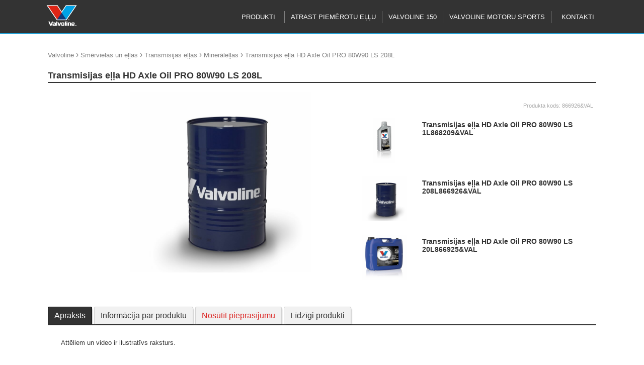

--- FILE ---
content_type: text/html; charset=UTF-8
request_url: https://www.valvoline.lv/transmisijas-ella-hd-axle-oil-pro-80w90-ls-208l-c-866926-val
body_size: 5124
content:
<!DOCTYPE html>
<html class="www-valvoline-lv" lang="lv" country="LV"><head>
    <base href="https://www.valvoline.lv/">
    <title>Transmisijas eļļa HD Axle Oil PRO 80W90 LS 208L - Minerāleļļas</title>
    <link rel="shortcut icon" type="image/ico" href="/gfx/icon/valvoline/icon32.png" />
    <meta http-equiv="X-UA-Compatible" content="IE=edge" />
    <meta http-equiv="content-type" content="text/html; charset=utf-8" />
    
    <meta id="Viewport" name="viewport" width="initial-scale=1, maximum-scale=1, minimum-scale=1, user-scalable=no" content="width=device-width">

    <link rel="alternate" type="application/rss+xml" title="article feed" href="https://www.valvoline.lv/articles.rss" />
    <meta name="description" content="Attēliem un video ir ilustratīvs | valvoline" /><meta name="keywords" content="Transmisijas, eļļa, Axle, Oil, PRO, 80W90, 208L, Minerāleļļas" /><meta name="robots" content="INDEX,FOLLOW" /><meta property="og:title" content="Transmisijas eļļa HD Axle Oil PRO 80W90 LS 208L - Minerāleļļas"/><meta property="og:image" content="https://media.stokker.com/prod/thumb/l/866/866926%26VAL.jpg?v=15393&d=20260129"/><meta property="og:description" content="Attēliem un video ir ilustratīvs | valvoline"/><meta property="og:url" content="https://www.valvoline.lv/transmisijas-ella-hd-axle-oil-pro-80w90-ls-208l-c-866926-val"/><meta property="og:type" content="Product"/>    <meta name="SKYPE_TOOLBAR" content="SKYPE_TOOLBAR_PARSER_COMPATIBLE" />



    <link href="/includes/print.css" rel="stylesheet" type="text/css" media="print">




    <link href="/includes/bootstrap/css/bootstrap-social.css" rel="stylesheet" type="text/css">
    <link rel="stylesheet" href="/includes/font-awesome/css/font-awesome.min.css">







    <link rel="stylesheet" href="/includes/chosen/chosen.css">

    
    <link rel="stylesheet" href="/includes/fancybox/source/jquery.fancybox.css?v=2.1.5" type="text/css" media="screen" />

    <link rel="stylesheet" href="/includes/owl/owl-carousel/owl.carousel.css">


    <link rel="stylesheet" type="text/css" href="/includes/newsite.css?v=15393" />
    <link rel="stylesheet" type="text/css" href="/includes/picto.css?v=15393" />
    <link rel="stylesheet" type="text/css" href="/includes/valvoline.css?v=15393" />
 






<script type="text/javascript">
  (function(i,s,o,g,r,a,m){i['GoogleAnalyticsObject']=r;i[r]=i[r]||function(){
  (i[r].q=i[r].q||[]).push(arguments)},i[r].l=1*new Date();a=s.createElement(o),
  m=s.getElementsByTagName(o)[0];a.async=1;a.src=g;m.parentNode.insertBefore(a,m)
  })(window,document,'script','//www.google-analytics.com/analytics.js','ga');
 
  ga('create', 'UA-42743653-17', 'www.valvoline.lv');
  ga('require', 'displayfeatures');
 
  ga('send', 'pageview');
</script>
















</head>
<body class="newsite valvoline  c_prod m_view ">


















    <div id="site">
        <header>
                    <div class="staticHeader">
                        <div class="sitewidth">
                            <div class="header_row row1">
                                

                                    <div class="leftContainer">
                                        <div class="headmenulogo">
                                            <a href="/"><img alt="logo" class="logo" src="/gfx/www.valvoline.lv/www.valvoline.lv.png?t=1" /></a>
                                        </div>
                                        <div class="headmenulogoSticky">
                                            <a href="/"><img alt="logo" class="logo" src="/gfx/www.valvoline.lv/www.valvoline.lv_sticky.png?t=1" /></a>
                                        </div>
                                        <div class="header_info">
                                                                                    </div>
                                    </div>
                                    <div class="rightContainer">
                                        <div class='searchbox'><form id='search_input' name='search_input' method='get' action='/search/all'><input type="text" name="w" value="" id="qsearch" autocomplete="off" placeholder="Meklēt" title="Meklēt"  />
<div class="miniSearch"><img alt="search" onclick="$(search_input).submit()" src="https://media.stokker.com/gfx/stokker/btn/search.gif"><input type="submit" class="hidden" value="search" name="search"></div></form></div>                                    </div>
  
                            </div>

                            <div class="header_row row2">
     
                                    <div class="headmenuitems">
                                        <img class="openMenu b1 hoverB1 fr mobile" src="https://media.stokker.com/img/hele/hamb.svg" alt="Open Menu">
                                        <ul class="headmenulist nomobile">
                                            <li class="menu1"><span data-opentarget="afterHeader" class="mainmenulink">Produkti</span></li><li class="menu1"><a href="/lapa/atrast-piemerotu-ellu"  class="mainmenulink">Atrast piemērotu eļļu</a></li><li class="menu1"><a href="/lapa/valvoline-150-gadiem"  class="mainmenulink">Valvoline 150</a></li><li class="menu1"><a href="/lapa/valvoline-motoru-sports"  class="mainmenulink">Valvoline motoru sports</a></li><li class="menu1"><a href="/lapa/valvoline-kontakti"  class="mainmenulink">Kontakti</a></li>                                        </ul>
                                    </div>
                                    <div class="header_tools">
                                        
                                        <div class="header_tools_login">
                                                                                    </div>
                                    </div>
                                    <div class="compareQ"></div>
                                
                            </div>

                        </div>

                    </div>
     


         </header>   

<div class='dynHeader disabled'>
<div class='closeHeaderContent'>X</div>
<div class='dynContent'></div>
</div>

         <div class="headerHolder"></div>  


         <div id="afterHeader"><div class="sitewidth w100"><div class="product_list_boxes_cat"><div class="product_list_box"><a href="/kategorija/ch/industriala-un-auto-kimija" title="Industriālā un auto ķīmija"><div class="product_list_box_image"><img src="https://media.stokker.com/image/cat/ch/industriala-un-auto-kimija.JPG" alt="industriala-un-auto-kimija"></div><h2 class="product_list_box_title">Industriālā un auto ķīmija</h2></a></div><div class="product_list_box"><a href="/kategorija/lu/smervielas-un-ellas" title="Smērvielas un eļļas"><div class="product_list_box_image"><img src="https://media.stokker.com/image/cat/lu/smervielas-un-ellas.JPG" alt="smervielas-un-ellas"></div><h2 class="product_list_box_title">Smērvielas un eļļas</h2></a></div></div></div></div>

    





    	<div class="sitewidth">
            <div id="innercontainer">

	    

				<div id="innermiddle">

					<div id="contentdiv">

                        <div id="pathbox" data-test="1" class="products_path"><div id="pathboxlinks"> <a href='/'>Valvoline</a> <span style='font-size:16px;'>›</span>  <a href="/kategorija/lu/smervielas-un-ellas">Smērvielas un eļļas</a> <span style="font-size:16px;">›</span>  <a href="/grupa/lu04/transmisijas-ellas">Transmisijas eļļas</a> <span style="font-size:16px;">›</span>  <a href="/apaksgrupa/lu04-01/mineralellas">Minerāleļļas</a> <span style="font-size:16px;">›</span> <span class='h1'>Transmisijas eļļa HD Axle Oil PRO 80W90 LS 208L</span></div></div>
                        
                        

<div id="product_item">
	<h1 class="prodPageTitle">Transmisijas eļļa HD Axle Oil PRO 80W90 LS 208L</h1>

	<div class="prodPageBrand">
		<a href='/zimols/valvoline/valvoline'><img class='brand_logo' alt='VALVOLINE' src='https://media.stokker.com/brand/valvoline.svg' /></a>	</div>

	<div class="product_page bgWhite">
		<div class="product_item_picture">
			<div class="firstproductimage" data-imageno="1" data-imagecount="1"><a class="productimage_link first_product_item_picture" data-fancybox-group="lightboxgallery" href="https://media.stokker.com/prod/l/259/123150259.jpg"><img src="https://media.stokker.com/prod/l/259/123150259.jpg" alt="VAL_DRUM"></a></div><a style='color:white' href='https://media.stokker.com/image/prodthumbsync/866926&VAL' target='_blank' title='sync' rel='nofollow'>update thumb</a>		</div>


		

		<div class="product_item_info">
		<div class="flip" id="side-1">


					

								<span class="product_item_code">
				<span class="white">B</span> Produkta kods: <span class="productinfocode">866926&amp;VAL</span>
			</span>

			<div class="product_list_boxes"><div class="product_camp_box listStyle  w" data-RECID="-1908162274" id="p-1908162274"><div class="product_camp"><div class="leftC"><a  target="_top" href="/transmisijas-ella-hd-axle-oil-pro-80w90-ls-1l-c-868209-val" title="Transmisijas eļļa HD Axle Oil PRO 80W90 LS 1L"><div class="product_camp_pic"><img data-itemid="868209%26VAL" alt="Transmisijas eļļa HD Axle Oil PRO 80W90 LS 1L" class="productimage_small" src="https://media.stokker.com/prod/thumb/l/868/868209%26VAL.jpg?v=15393&d=20260129"></div></a><a  target="_top" href="/transmisijas-ella-hd-axle-oil-pro-80w90-ls-1l-c-868209-val" title="Transmisijas eļļa HD Axle Oil PRO 80W90 LS 1L"><h3>Transmisijas eļļa HD Axle Oil PRO 80W90 LS 1L<span class='productcode'>868209&amp;VAL</span></h3></a></div></div><div class="rightC"><div class="listR"><div class='pCode'><span class='outofstock'>&#11044;</span>Pasūtāma prece</div></div><div class="listR"><div class="listR tobottom"><a class="lookCloser" target="_top" href="/transmisijas-ella-hd-axle-oil-pro-80w90-ls-1l-c-868209-val" title="Transmisijas eļļa HD Axle Oil PRO 80W90 LS 1L">Uzzināt vairāk</a></div></div></div></div><div class="product_camp_box listStyle  w" data-RECID="-1908165548" id="p-1908165548"><div class="product_camp"><div class="leftC"><a  target="_top" href="/transmisijas-ella-hd-axle-oil-pro-80w90-ls-208l-c-866926-val" title="Transmisijas eļļa HD Axle Oil PRO 80W90 LS 208L"><div class="product_camp_pic"><img data-itemid="866926%26VAL" alt="Transmisijas eļļa HD Axle Oil PRO 80W90 LS 208L" class="productimage_small" src="https://media.stokker.com/prod/thumb/l/866/866926%26VAL.jpg?v=15393&d=20260129"></div></a><a  target="_top" href="/transmisijas-ella-hd-axle-oil-pro-80w90-ls-208l-c-866926-val" title="Transmisijas eļļa HD Axle Oil PRO 80W90 LS 208L"><h3>Transmisijas eļļa HD Axle Oil PRO 80W90 LS 208L<span class='productcode'>866926&amp;VAL</span></h3></a></div></div><div class="rightC"><div class="listR"><div class='pCode'><span class='outofstock'>&#11044;</span>Pasūtāma prece</div></div><div class="listR"><div class="listR tobottom"><a class="lookCloser" target="_top" href="/transmisijas-ella-hd-axle-oil-pro-80w90-ls-208l-c-866926-val" title="Transmisijas eļļa HD Axle Oil PRO 80W90 LS 208L">Uzzināt vairāk</a></div></div></div></div><div class="product_camp_box listStyle  w" data-RECID="-1908162286" id="p-1908162286"><div class="product_camp"><div class="leftC"><a  target="_top" href="/transmisijas-ella-hd-axle-oil-pro-80w90-ls-20l-c-866925-val" title="Transmisijas eļļa HD Axle Oil PRO 80W90 LS 20L"><div class="product_camp_pic"><img data-itemid="866925%26VAL" alt="Transmisijas eļļa HD Axle Oil PRO 80W90 LS 20L" class="productimage_small" src="https://media.stokker.com/prod/thumb/l/866/866925%26VAL.jpg?v=15393&d=20260129"></div></a><a  target="_top" href="/transmisijas-ella-hd-axle-oil-pro-80w90-ls-20l-c-866925-val" title="Transmisijas eļļa HD Axle Oil PRO 80W90 LS 20L"><h3>Transmisijas eļļa HD Axle Oil PRO 80W90 LS 20L<span class='productcode'>866925&amp;VAL</span></h3></a></div></div><div class="rightC"><div class="listR"><div class='pCode'><span class='outofstock'>&#11044;</span>Pasūtāma prece</div></div><div class="listR"><div class="listR tobottom"><a class="lookCloser" target="_top" href="/transmisijas-ella-hd-axle-oil-pro-80w90-ls-20l-c-866925-val" title="Transmisijas eļļa HD Axle Oil PRO 80W90 LS 20L">Uzzināt vairāk</a></div></div></div></div></div>
			


			





			</div>

				

			

			
			


















			

		</div>
		</div>
		
	</div>

</div>


					    
<div class="clear"></div>

<div class='productTabs'><ul class='pTabs'><li class='pTab active' data-tab='0' id='tabDescr'>Apraksts</li><li class='pTab ' data-tab='1' id='tabInfo'>Informācija par produktu</li><li class='pTab ' data-tab='2' id='tabOfferrequest'>Nosūtīt pieprasījumu</li><li class='pTab2 scrollTo' data-target='tab_commonitems' >Līdzīgi produkti</li></ul><ul class='pTabContents'><li class='pTabContent active' id='tabContent_0'><span class='productdisclaimer'>Attēliem un video ir ilustratīvs raksturs.</span></li><li class='pTabContent ' id='tabContent_1'><table class="style5 w400"><tr><td class="label"><b>Svars</b></td><td class="value">180 kg</td></tr><tr><td class="label"><b>Platums</b></td><td class="value">590 mm</td></tr><tr><td class="label"><b>Dziļums</b></td><td class="value">590 mm</td></tr><tr><td class="label"><b>Augstums</b></td><td class="value">890 mm</td></tr><tr><td class="label"><b>Iepakojuma daudzums</b></td><td class="value">1</td></tr><tr><td class="label"><b>Mērvienība</b></td><td class="value">gab.</td></tr><tr><td class="label"><b>GTIN</b></td><td class="value">8710941019772</td></tr><tr><td class="label"><b>Produkta kods</b></td><td class="value">866926&VAL</td></tr><tr><td class="label"><b>MPN</b></td><td class="value">866926</td></tr></table></li><li class='pTabContent ' id='tabContent_2'><div class='productRequest'><div class='leftContent'><h3>Transmisijas eļļa HD Axle Oil PRO 80W90 LS 208L</h3><a class="productimage_link first_product_item_picture" data-fancybox-group="lightboxgallery3" href="https://media.stokker.com/prod/l/259/123150259.jpg"><img src="https://media.stokker.com/prod/l/259/123150259.jpg" alt="VAL_DRUM"></a></div><div class='rightContent'><form action="https://www.valvoline.lv/transmisijas-ella-hd-axle-oil-pro-80w90-ls-208l-c-866926-val" id="productRequest" method="post" accept-charset="utf-8">
<input type='hidden' name='ITEMID' value='866926&VAL'><input type='hidden' name='form' value='send-product-request'><div class="fRow req"><label>Jūsu vārds*</label><input placeholder="Jūsu vārds" type="text" name="contactpersonname"></div><div class="fRow"><label>Uzņēmuma nosaukums.</label><input placeholder="Uzņēmuma nosaukums." type="text" name="companyname"></div><div class="fRow req"><label>tālr.*</label><input placeholder="tālr." type="text" name="phone"></div><div class="fRow req"><label>E-pasts*</label><input placeholder="E-pasts" type="text" name="email"></div><div class="fRow "><label>Komentārs</label><textarea placeholder="Komentārs" name="additionalinfo" class=" "></textarea></div><div class="fRow"><label></label><input type="submit" name="send-product-request" value="Nosūtīt pieprasījumu" class="submitButton"></div><input type="text" name="mail2" value="" placeholder="E-pasts" autocomplete="off"  />
<input type="text" name="mail3" value="" placeholder="E-pasts" autocomplete="off"  />
<input type="text" name="mail4" value="" placeholder="E-pasts" autocomplete="off"  />
</form></div></div></li></ul><div class="clear"></div></div>



<div data-itemid="866926&VAL" class="ajaxAcontentSupplItems"></div><div data-itemid="866926&VAL" class="ajaxAcontentSupplPartsItems"></div><div data-itemid="866926&VAL" class="ajaxAcontentRelatedSupplItems"></div><div class='tab_container' id='tab_commonitems' ><h2>Līdzīgi produkti</h2><div class="product_list_boxes"><div data-itemid="866926&VAL" class="ajaxAcontentCommonProducts"></div></div></div>
					</div>
				</div>
			</div>
			<div class="clear">&nbsp;</div>
			



      


		</div>
    
	<footer>
    	<div class="sitewidth">
        <div id="footerLine2">
			
    				<div class="footerColumn"><ul><li class="textC"><a href="/"><img class="logo" alt="logo" src="/gfx/www.valvoline.lv/www.valvoline.lv_footer.png" /></a></li></ul><div class="clear">&nbsp;</div></div><div class="footerColumn"><div class="clear">&nbsp;</div></div><div class="footerColumn"><form action="https://www.valvoline.lv/transmisijas-ella-hd-axle-oil-pro-80w90-ls-208l-c-866926-val" class="liitu-uudiskirjaga" id="addsubcribe" method="post" accept-charset="utf-8">

<input type="hidden" name="form" value="addsubcribe" />
<h2>Jā, vēlos saņemt jaunumus e-pastā </h2><div class="importantForStevin"><input type="text" name="yourname" value="." placeholder="Ievadiet e-pasta adresi..."></div><input type="text" name="email" placeholder="Ievadiet e-pasta adresi..."><input type="submit" id="subcribe-submit" value=""></form><div class="clear">&nbsp;</div><div class="social-buttons tac"><a class="btn btn-social-icon btn-facebook">
                                  <span class="fa fa-facebook"></span>
                                </a><a class="btn btn-social-icon btn-twitter">
                              <span class="fa fa-twitter"></span>
                            </a>
                            <a class="btn btn-social-icon btn-google">
                              <span class="fa fa-google"></span>
                            </a></div><div class="clear">&nbsp;</div><center>www.valvoline.lv | valvoline</center><div class="clear">&nbsp;</div></div>
            
            
            
      </div>
		</div>



			</footer>
</div>
	<div class="Dcartitems">
			</div>










    <script src="https://code.jquery.com/jquery-latest.min.js"></script>

    <script src="/includes/jquery.session.js"></script>   

    <script src="/includes/lazyload/lazyload.js"></script>



    <script type="text/javascript" src="/includes/chosen/chosen.jquery.min.js"></script>

    
    
    <!-- Add fancyBox -->
    <script type="text/javascript" src="/includes/fancybox/lib/jquery.mousewheel-3.0.6.pack.js"></script>
    <script type="text/javascript" src="/includes/fancybox/source/jquery.fancybox.pack.js?v=2.1.5"></script>


    <script type='text/javascript' src='/includes/nanobar.js'></script>

    <script type='text/javascript' src='/includes/newsite.js?v=15393'></script>

    <script type='text/javascript' src='/includes/mob.js?v=15393'></script>
    

    <script type='text/javascript' src='/includes/jquery.freetile.js'></script>


    




    
    <script src="/includes/owl/owl-carousel/owl.carousel.js"></script>

    
    
    <script type="text/javascript">
    var translates = '{"item-deleted-from-savedcart":"Dz\u0113st produktu","item-added-to-savedcart":"Produkts pievienots grozam","subcribe-thankyou":"Paldies, ka pieteicies jaunumu sa\u0146em\u0161anai e-past\u0101!","feedback-thankyou":"Paldies par J\u016bsu viedokli","compare-products":"sal\u012bdzin\u0101t preces","cart.esita_tellimus":"Pas\u016bt\u012bt"}';
    var translates = JSON.parse(translates);
    </script>

        <script type="text/javascript">
    var siteDomain='valvoline';    </script>






<script type="text/javascript">
jQuery(document).ready(function($) {


  if(window.location.hash) {
    if( window.location.hash.replace('#','')=='ah' ){
      $('#afterHeader').slideToggle();

      $('html, body').animate({ scrollTop: $("#afterHeader").offset().top-40 }, 1000);

    }else{
      setTimeout(function(){ 

       $('#f_video_'+window.location.hash.replace('#','')).find('a').click()
         }, 800);

    }
  } else {
    // Fragment doesn't exist
  }
});
  </script>





    <div style="display:none;">
        <a id="popupBannerTrigger2" href="#popupBanner2"></a>
        <div id="popupBanner2"></div>
    </div>

    <div style="display:none;">
        <a id="dynContentTrigger" href="#dynContent"></a>
        <div id="dynContent"></div>
    </div>





    <div class='notices'>
        </div>

    <div class='errors'>
        </div>









<a href="/loks" title="Lõks." class="loks">Ära vajuta</a>
</body>
</html>

--- FILE ---
content_type: text/html; charset=UTF-8
request_url: https://www.valvoline.lv/acontent/get
body_size: 1220
content:
{"getCommonProducts":"<div class=\"product_camp_box   w\" data-RECID=\"-1908013416\" id=\"p-1908013416\"><ul class='modelcodes'><a href='\/transmisijas-ella-hd-gear-oil-75w80-208l-c-866951-val' title='208L'><li>208L<\/li><\/a><a href='\/transmisijas-ella-hd-gear-oil-75w80-20l-c-866951-val' title='20L'><li>20L<\/li><\/a><\/ul><a href=\"\/transmisijas-ella-hd-gear-oil-75w80-208l-c-866951-val\" title=\"Transmisijas e\u013c\u013ca HD GEAR OIL 75W80 208L\" target=\"_top\"><div class=\"product_camp\"><div class=\"leftC\"><div class=\"product_camp_pic\"><img data-itemid=\"866951%26VAL\" alt=\"Transmisijas e\u013c\u013ca HD GEAR OIL 75W80 208L\" class=\"productimage_small\" src=\"https:\/\/media.stokker.com\/prod\/thumb\/m\/866\/866951%26VAL.jpg?v=15393&d=20260129\"><\/div><h3>Transmisijas e\u013c\u013ca HD GEAR OIL 75W80 208L<\/h3><\/div><\/div><\/a><div class='pCode'><span class='outofstock'>&#11044;<\/span>Pas\u016bt\u0101ma prece<\/div><div class='QshopC'><div class=\"addItemToCartQ\"><a class=\"lookCloser\" target=\"_top\" href=\"\/transmisijas-ella-hd-gear-oil-75w80-208l-c-866951-val\" title=\"Transmisijas e\u013c\u013ca HD GEAR OIL 75W80 208L\">Uzzin\u0101t vair\u0101k<\/a><\/div><\/div><\/div><div class=\"product_camp_box   w\" data-RECID=\"-1908012665\" id=\"p-1908012665\"><a href=\"\/transmisijas-ella-hd-gear-oil-80w-208l-c-866954-val\" title=\"Transmisijas e\u013c\u013ca HD GEAR OIL 80W 208L\" target=\"_top\"><div class=\"product_camp\"><div class=\"leftC\"><div class=\"product_camp_pic\"><img data-itemid=\"866954%26VAL\" alt=\"Transmisijas e\u013c\u013ca HD GEAR OIL 80W 208L\" class=\"productimage_small\" src=\"https:\/\/media.stokker.com\/prod\/thumb\/m\/866\/866954%26VAL.jpg?v=15393&d=20260129\"><\/div><h3>Transmisijas e\u013c\u013ca HD GEAR OIL 80W 208L<\/h3><\/div><\/div><\/a><div class='pCode'><span class='outofstock'>&#11044;<\/span>Pas\u016bt\u0101ma prece<\/div><div class='QshopC'><div class=\"addItemToCartQ\"><a class=\"lookCloser\" target=\"_top\" href=\"\/transmisijas-ella-hd-gear-oil-80w-208l-c-866954-val\" title=\"Transmisijas e\u013c\u013ca HD GEAR OIL 80W 208L\">Uzzin\u0101t vair\u0101k<\/a><\/div><\/div><\/div>"}

--- FILE ---
content_type: text/css
request_url: https://www.valvoline.lv/includes/valvoline.css?v=15393
body_size: 1512
content:
#innercontainer {
    margin: 0px 0px 0px 0px;
    margin-top: 85px;
    padding: 15px;
    background: none;
    width: calc(100% - 30px);
    min-height: auto;
}

.c_welcome #innercontainer, .contentInIframe #innercontainer{
    margin-top: 0px;
}



body {
    /*background: #ffffff url(../gfx/valvoline-bg-body.png) repeat-x;*/
    margin: 0;
    color: #333333;
    font-family: Arial;
    font-size: 13px;
    line-height: 18px;
}
header {
    position: fixed;
    background: rgba(0,0,0,0.8);
    border-bottom: 1px solid rgb(0, 147, 208);
    -webkit-box-shadow: 0px 0px 6px 0px rgb(255, 255, 255);
    -moz-box-shadow: 0px 0px 6px 0px rgb(255, 255, 255);
    box-shadow: 0px 0px 6px 0px rgb(255, 255, 255);
}

.searchbox {
   display: none;
}
footer {
        background: #eaeaea;
    border-top: 0px solid rgba(0,0,0,0.8);
    -webkit-box-shadow: none;
    -moz-box-shadow:none; 
    box-shadow: none;
}
.staticHeader .header_row.row2 {

    display: list-item;
        list-style-type: none;

        position: relative;
    top: 22px;
        float: right;
}

header:not(.fixedHeader) .header_row.row1 {
    display: list-item;
        list-style-type: none;
}
#afterHeader {
    z-index: 11;
    background: white;
    padding-top: 93px;
}

.fixedHeader {

    height: 46px;
}



.footerColumn {
    width: calc(33.33% - 20px);
    font-size: 17px;
    line-height: 25px;
    color: black;
}


.headmenulist li a, .headmenulist li span {
        padding: 4px 12px;
    color: white;
    font-weight: normal;
    font-size: 13px;
}

.headmenuitems {
    border-right: 0px solid #ccc;
    border-top: 0px solid #ccc;
    margin-left: 0px;
}


.headmenulist li {
border-left: 1px solid gray;
}
.headmenulist li:first-child {
    border-left: 0px solid #ccc;
}

.headmenulist > li.hover, .headmenulist > li.active, .headmenulist > li:hover, .menu2 > li.hover, .menu2 > li.active, .menu2 > li:hover {
  background: none!important;
}

header.fixedHeader .headmenulist a, header.fixedHeader .headmenulist span {
     padding: 10px 12px;
    line-height: 24px;
    font-size: 12px;
}

.staticHeader .sitewidth {
    display: table;
}



.fixedHeader .headmenulogoSticky {
    height: 42px;
    line-height: 46px;
}


h1 {
    border-bottom: 2px solid rgba(0,0,0,0.8);
}

#frontpageSlider {
    background: rgba(0,0,0,0.8);
}



#frontpageSlider .sitewidth {
    background: rgba(0,0,0,0.8);
    width: 100%;
    min-width: 100%;
}










.product_list_box2 {
    background: rgba(0,0,0,0.8);
    color: white;
}

.product_list_box2 .product_list_box_title {
    color: white;
}

.product_list_box_action {
    color: white;
}





#innermiddle a {
    color: rgba(0,0,0,0.8);
}






.product_camp_box {
    width: calc(25% - 32px);
    height: 270px;
}



.product_camp_box .priceCont{
    line-height: 24px;
    margin-top: 10px;
}

.priceCont .priceh3{
    float: left;
    font-size: 18px;
    color: #42210b;
    width: 44%;
}

.priceCont .product_camp_price2 ,.priceCont .product_camp_price1{
    float: left;
    width: 56%;
    text-align: center;
}

.priceCont .product_camp_price_best {
    font-size: 26px;
    font-weight: bold;
    color: #B12C2F;
}

.priceCont .product_camp_price2_normal .product_camp_price_best {
    color: #42210b;
}

.priceCont .product_camp_price_norm {
    font-size: 14px;
    font-weight: bold;
    color: #42210b;
    text-decoration: line-through;
}


.product_camp h3 {
line-height: 16px;
    height: 44px;
    margin-top: 0px;
        font-size: 14px;
}



header.fixedHeader .header_row.row2 {
    width: calc(80% - 10px);
    float: left;
    position: absolute;
    right: 8px;
    top: 2px;
}

.headmenuitems {
    float: right;
}

.pTabs .pTab.active, .pTabs .pTab:hover, .pTabs .pTab2.active, .pTabs .pTab2:hover {
    background: rgba(0,0,0,0.8);
    color: #fff;
    border-color: #000000;
}

.pTabs .pTab, .pTabs .pTab2 {
    padding: 8px 12px;
    font-size: 16px;
}

h2 {
    border-bottom: 2px solid rgba(0,0,0,0.8);
}

.product_item_total_price_box {
    background-color: white!important;
}
.product_item_total_price_price {
    float: right;
    margin: 6px;
    font-size: 60px;
    line-height: 60px;
    color: #3C2313;
    font-weight: bold;
}

.product_list_box {
border: 0px solid #E4E4E4;
}
.product_list_box .product_list_box_image {
    -webkit-border-radius: 0px;
    -moz-border-radius: 0px;
    border-radius: 0px;
}








.pTabContents {
    -webkit-box-shadow: none;
    -moz-box-shadow: none;
    box-shadow: none;
}

.pTabs {
    border-bottom: 2px solid rgba(0,0,0,0.8);
}

.prodPageTitle {
    width: 100%;
}

.prodPageBrand {
display: none;
}
.product_item_price_special_icon{
    display: none;
}







.product_item_total_price_box {
    font-size: 50px;
    font-weight: bold;
    color: #fe0;


    line-height: initial;
}



.product_item_total_price_price_kampaania {
    color: #B12C2F
}



.product_item_prices{
    display: none;
}

.product_item_price_box_kampaania .product_item_prices{
    display: block;
}



@media (max-width: 980px) {

.product_camp_box {
width: calc(50% - 14px)!important;
}

}



@media (max-width: 580px) {

.product_camp_box {
width: calc(100% - 14px)!important;
}

}

.product_list_box .product_list_box_image img {
    min-width: auto;
    max-height: 100%;
}

footer .logo {
    max-height: 100px;
}
header .logo {
    max-height: 50px;
    margin-top: 3px;
}

.headmenulogo, .headmenulogoSticky {
    margin: 4px 0px;
    margin-left: 6px;
}

--- FILE ---
content_type: application/javascript
request_url: https://www.valvoline.lv/includes/newsite.js?v=15393
body_size: 6049
content:
jQuery(window).scroll(function(){
  var sticky = $('header'),
      scroll = $(window).scrollTop();

  if (scroll >= 270) {
        sticky.addClass('fixedHeader');
        $('#site').css('margin-top', 100);
    }else{
      sticky.removeClass('fixedHeader');
      $('#site').css('margin-top', 0);
    }
});

  function countproductsincompare() {
        $.ajax({
            url: "/dyncontent/countproductsincompare",
            type: "GET",
            success: function(t) {
                if( t==0 ){
                    //$('.opencompareicon').attr('src',$('.opencompareicon').attr('src').replace("tume", "hele")).addClass('hidden');
                }else{
                    //$('.opencompareicon').attr('src',$('.opencompareicon').attr('src').replace("hele", "tume")).removeClass('hidden');
                }
            }
        });
    }


jQuery(document).ready(function($) {








if( jQuery('.ajaxAcontentItemid').length>0 ){
    var itemids = [];
    jQuery('.ajaxAcontentItemid').each(function () {
        itemids.push(jQuery(this).attr('data-itemid'));
    });

    $.ajax({
        url: '/acontent/get',
        type: 'POST',
        cache: false,
        dataType: "json",
        data: {
            //csrf_na:jQuery('input[name=csrf_na]')[0].value,
            itemids:itemids,
        },
        success: function (data) {
            if( !jQuery.isEmptyObject(data.getProducts) ){
                jQuery('.ajaxAcontentItemid').each(function () {
                    if( !jQuery.isEmptyObject(data.getProducts[jQuery(this).attr('data-itemid')]) ) jQuery(this).replaceWith( data.getProducts[jQuery(this).attr('data-itemid')] );
                });
            }
        }
    });

}


if( jQuery('.ajaxAcontentSupplItems').length>0 ){
    jQuery('.ajaxAcontentSupplItems').each(function () {
        var el=jQuery(this);
        $.ajax({
            url: '/acontent/get',
            type: 'POST',
            cache: false,
            dataType: "json",
            data: {
                //csrf_na:jQuery('input[name=csrf_na]')[0].value,
                getSupplItems:el.attr('data-itemid'),
            },
            success: function (data) {
                if( !jQuery.isEmptyObject(data.getSupplItems) ){
                    el.html(data.getSupplItems);
                }
            }
        });
    });
}

if( jQuery('.ajaxAcontentSupplPartsItems').length>0 ){
    jQuery('.ajaxAcontentSupplPartsItems').each(function () {
        var el=jQuery(this);
        $.ajax({
            url: '/acontent/get',
            type: 'POST',
            cache: false,
            dataType: "json",
            data: {
                //csrf_na:jQuery('input[name=csrf_na]')[0].value,
                getSupplPartsItems:el.attr('data-itemid'),
            },
            success: function (data) {
                if( !jQuery.isEmptyObject(data.getSupplPartsItems) ){
                    el.html(data.getSupplPartsItems);
                }
            }
        });
    });
}


if( jQuery('.ajaxAcontentRelatedSupplItems').length>0 ){
    jQuery('.ajaxAcontentRelatedSupplItems').each(function () {
        var el=jQuery(this);
        $.ajax({
            url: '/acontent/get',
            type: 'POST',
            cache: false,
            dataType: "json",
            data: {
                //csrf_na:jQuery('input[name=csrf_na]')[0].value,
                getRelatedSupplItems:el.attr('data-itemid'),
            },
            success: function (data) {
                if( !jQuery.isEmptyObject(data.getRelatedSupplItems) ){
                    el.html(data.getRelatedSupplItems);
                }
            }
        });
    });
}

if( jQuery('.ajaxAcontentCommonProducts').length>0 ){
    jQuery('.ajaxAcontentCommonProducts').each(function () {
        var el=jQuery(this);
        $.ajax({
            url: '/acontent/get',
            type: 'POST',
            cache: false,
            dataType: "json",
            data: {
                //csrf_na:jQuery('input[name=csrf_na]')[0].value,
                getCommonProducts:el.attr('data-itemid'),
            },
            success: function (data) {
                if( !jQuery.isEmptyObject(data.getCommonProducts) ){
                    el.html(data.getCommonProducts);
                }
            }
        });
    });
}



let images = document.querySelectorAll(".lazy");
new LazyLoad(images, {
     root: null,
     rootMargin: "200px",
     threshold: 0
});



  jQuery(document).on('submit', "#productRequest2", function () {

        var n = $("#productRequest2 input,#productRequest2 textarea,#productRequest2 select");
        $.ajax({
            url: "/prod/personalrequest",
            data: n,
            type: "POST",
            success: function (t) {
                jQuery(".flipBack").trigger("click");
                jQuery('.notices').html(t).show().animate({opacity: 1,'top': '0px'}, 1000).delay(4000).animate({opacity: 0.25,'top': '-200px'}, 1000, function() {  })
            }
        });

        event.preventDefault();
        return false;
    });


  jQuery(".submitButton2").on("click", function () {

        var t = !0,
            n = $($(this).attr('data-form'));
        return n.find(".req input,.req select").each(function () {
            0 == $(this).val().length ? ($(this).addClass("error"), t = !1) : $(this).removeClass("error")
        }), t && n.submit(),askbuttonevent(), n.find('input[name=email]').val(''), n.find('textarea[name=additionalinfo]').val(''), n.find('input[name=phone]').val(''), n.find('input[name=contactpersonname]').val('') , !1
    });



    jQuery(".askBox").on("click", function () {
      askbuttonfirstclickevent();
    });

    function askbuttonevent() {

      ga('send', 'event', 'askbutton', 'askbutton', 'askbutton');



    }

    function askbuttonfirstclickevent() {
      ga('send', 'event', 'askbuttonfirstclick', 'askbuttonfirstclick', 'askbuttonfirstclick');


    }


  jQuery(document).on('click', ".askBox", function (event) {

        //console.log(jQuery(this).attr('data-itemid'));
        event.preventDefault();
        jQuery('#side-2').removeClass('flip-side-2').addClass('flip-side-1');
        jQuery('#side-1').removeClass('flip-side-1').addClass('flip-side-2');
    });



    jQuery(document).on('click', ".flipBack", function (event) {
        event.preventDefault();
        jQuery('#side-1').removeClass('flip-side-2').removeClass('flip-side-322').addClass('flip-side-1');
        jQuery('#side-2').removeClass('flip-side-1').addClass('flip-side-2');
        jQuery('#side-322').removeClass('flip-side-1').addClass('flip-side-322');
        jQuery('.newstokker .brand_logo').fadeIn();
        jQuery('.newstokker h1.prodPageTitle').animate({opacity: 1}, 300);
    });



	$(".pTabs .pTab").on("click", function() {
		$('html, body').animate({
	          scrollTop: $(this).offset().top-50
	      }, 600);
    });


	$(".submitButton").on("click", function() {
        var t = !0,
            n = $(this).closest( "form" );
        return $(".req input").each(function() {
            0 == $(this).val().length ? ($(this).addClass("error"), t = !1) : $(this).removeClass("error")
        }), t && n.submit(), !1
    })


  jQuery( "body" ).on("click",".pagination li",function() {
           window.location.href = document.location.pathname +"?page="+jQuery(this).attr('data-value') +'&'+ jQuery( ".productFilterD3" ).serialize().replace(/%5B%5D/g, '[]');
        });





      if($("#skdslider1")!==null && $("#skdslider1").length!== 0){
        jQuery('#skdslider1').fadeIn().skdslider({delay:5000, animationSpeed: 2000,showNextPrev: ($("#skdslider1 li").length>1?true:false) ,showPlayButton:true,autoSlide:true,animationType:'fading'});
      }
      if($("#skdslider2")!==null && $("#skdslider2").length!== 0){
        jQuery('#skdslider2').fadeIn().skdslider({delay:7000, animationSpeed: 1000,showNextPrev:($("#skdslider2 li").length>1?true:false),showPlayButton:false,autoSlide:true,showNav:false,animationType:'sliding'});
      }
      if($("#skdslider3")!==null && $("#skdslider3").length!== 0){
        jQuery('#skdslider3').fadeIn().skdslider({delay:5000, animationSpeed: 2000,showNextPrev:($("#skdslider3 li").length>1?true:false),showPlayButton:true,autoSlide:true,animationType:'fading'});
      }
      
      jQuery('#responsive').change(function(){
        $('#responsive_wrapper').width(jQuery(this).val());
        $(window).trigger('resize');
      });



  //$(window).scrollTop($(window).scrollTop()+1);



setTimeout( function(){ 
    $(window).resize();
  }  , 100 );

      $(".addItemToCompare").unbind(), $(".addItemToCompare").bind("click", function() {
          EL = $(this), $.ajax({
              url: "/prod/compare/add/" + EL.attr("data-RECID") + "/true",
              type: "GET",
              success: function(t) {
                  $.when($(".compareQ").html(t)).done(function(e) {
                      EL.replaceWith('<a class="QopenCompare" href="/prod/compare">' + translates["compare-products"] + "</a>");
                      countproductsincompare();
                  })
              }
          })
      });


      $("#groupItemnameProducts,#groupItemnameProducts2").change(function() {
          $("body").prepend('<div class="overlay-example"></div>');
          var t = $("body").height(),
              n = $("body").width();
          $(".overlay-example").css({
              "background-color": "black",
              "z-index": "9999999",
              position: "fixed",
              width: n,
              height: t,
              display: "none"
          }).fadeTo(400, .3), window.location = $(":selected", this).data("href")
      });



     $(".slides a").bind("click", function(t) {
        t.preventDefault();
        var n = $(this).attr("href");
        n.toLowerCase().indexOf(".jpg") >= 0 ? $.when($("#popupBanner2").html("<img src='" + n + "'>")).done(function(t) {
            $("#popupBannerTrigger2").trigger("click")
        }) : n.toLowerCase().indexOf(".png") >= 0 ? e.when($("#popupBanner2").html("<img src='" + n + "'>")).done(function(t) {
            $("#popupBannerTrigger2").trigger("click")
        }) : n.toLowerCase().indexOf(".gif") >= 0 ? e.when($("#popupBanner2").html("<img src='" + n + "'>")).done(function(t) {
            $("#popupBannerTrigger2").trigger("click")
        }) : window.location.href = n
    });





  //$("img.lazy").unbind();
   //     $("img.lazy").lazyload({ threshold : 300 }).removeClass("lazy");




      $( "#addsubcribe input#subcribe-submit" ).on( "click", function() {

              var submit=true;

               $( "#addsubcribe input[type='text']" ).each(function() {
                   if( $(this).val().length == 0 ){
                      $(this).addClass('error');
                      submit=false;
                  }else{
                      $(this).removeClass('error');
                  }
              });


               if(submit){
                  var submitData=$("#addsubcribe input");
                  $.ajax({
                      url: '/customer/addsubcribe',
                      data : $("#addsubcribe").serialize(),
                      type : 'POST',
                      cache: false,
                      success : function(data) {
                        $('.notices').html(translates['subcribe-thankyou']).show().animate({opacity: 1,'top': '0px'}, 1000).delay(4000).animate({opacity: 0.25,'top': '-200px'}, 1000, function() {  });
                      }
                  });

               }

          return false;
      });


      $( "#footerContactF input#feedback-submit" ).on( "click", function() {

              var submit=true;

               $( "#footerContactForm input[type='text']:not([name='mail2'])" ).each(function() {
                   if( $(this).val().length == 0 ){
                      $(this).addClass('error');
                      submit=false;
                  }else{
                      $(this).removeClass('error');
                  }
              });


               if(submit){
                  var submitData=$("#footerContactForm input,#footerContactForm textarea");
                  $.ajax({
                      url: '/customer/addfeedback',
                      data : $("#footerContactF").serialize(),
                      type : 'POST',
                      cache: false,
                      success : function(data) {
                        $('.notices').html(translates['feedback-thankyou']).show().animate({opacity: 1,'top': '0px'}, 1000).delay(4000).animate({opacity: 0.25,'top': '-200px'}, 1000, function() {  });
                        $('#footerContactF textarea[name="body"]').val('');
                        $('#open-label').trigger('click');
                      }
                  });

               }

          return false;
      });




      $( ".jarelmaks input.submit" ).on( "click", function() {
          if($(this).hasClass('inactive')){
              $( ".jarelmaks p.hidden" ).slideDown( 300, function() {
                  $( ".jarelmaks input.submit.inactive" ).addClass('active').removeClass('inactive');
              });
          }else{

              var submit=true;

               $( ".taotlemine input" ).each(function() {
                   if( $(this).val().length == 0 ){
                      $(this).addClass('error');
                      submit=false;
                  }else{
                      $(this).removeClass('error');
                  }
              });


               if(submit){
                  var submitData=$(".jarelmaks input,.jarelmaks select");
                  //console.log(submitData);
                  $.ajax({
                      url: '/finance/submit',
                      data : submitData,
                      type : 'POST',
                      cache: false,
                      success : function(data) {
                          $.when(
                              $('.taotlemine').html(data)
                          ).done(function( x ) {

                          });
                      }
                  });

               }

          }
          return false;
      });




      jarelmakss();

      function jarelmakss() {

          if($(".jarelmaks")!==null && $(".jarelmaks").length!== 0){
              var total = parseFloat(String( $("#productprice").val() ).replace(/\,/g,'.'));
              //alert(total);;
              if( total>parseFloat($(".jarelmaks #min").val()) && total < parseFloat($(".jarelmaks #max").val())){

                  $(".jarelmaks").fadeIn()
                  $(".creditloan").fadeIn()
                  $(".jarelmaks #hind").val(total);

                  jarelmaks();

                  $(".jarelmaks select").change(function(){
                      jarelmaks();
                  });

                  //On key press
                  $(".jarelmaks #hind").keyup(jarelmaks);
                  $(".jarelmaks #sissemakse").keyup(jarelmaks);
                  $(".jarelmaks #periood").keyup(jarelmaks);
                  //On blur
                  $(".jarelmaks #hind").blur(jarelmaks);
                  $(".jarelmaks #sissemakse").blur(jarelmaks);
                  $(".jarelmaks #periood").blur(jarelmaks);
              }
          }
      };


      function jarelmaks() {
          var hind = parseFloat(String( $(".jarelmaks #hind").val() ).replace(/\,/g,'.'));
          var sissemakse = parseFloat(String( $(".jarelmaks #sissemakse").val() ).replace(/\,/g,'.'));
          var periood = parseFloat(String( $(".jarelmaks #periood").val() ).replace(/\,/g,'.'));
          //var intress = parseFloat(String( $(".jarelmaks #intress_"+periood).val() ).replace(/\,/g,'.'));

          if( hind>10000 ){
          		var intress = parseFloat(String( $("#finance_10000_30000_intress").val() ).replace(/\,/g,'.'));
          	}else if( hind>5000 ){
          		var intress = parseFloat(String( $("#finance_5000_10000_intress").val() ).replace(/\,/g,'.'));
          	}else{
          		var intress = parseFloat(String( $("#finance_default_intress").val() ).replace(/\,/g,'.'));
          	}

          var lepingutasu = parseFloat(String( $(".jarelmaks #lepingutasu").val() ).replace(/\,/g,'.'));
          var lepingutasupro = parseFloat(String( $(".jarelmaks #lepingutasupro").val() ).replace(/\,/g,'.'))
          if(lepingutasupro>0){ lepingutasu2=hind*lepingutasupro; lepingutasu = lepingutasu2>lepingutasu ? lepingutasu2 : lepingutasu;  }else{ lepingutasu=lepingutasu; }

          var kuuintress = intress/100/12;
          var paevaintress = kuuintress/30.5;

          var sissemaks_arv = (hind*sissemakse/100).toFixed(2);
          var jaak = hind+lepingutasu-sissemaks_arv;

          var pc = parseFloat(hind);
          var pi = parseFloat(sissemaks_arv);
          var pl = parseFloat(intress)/100;
          var p = parseFloat(periood);
          var k = parseFloat(lepingutasu);
          var kks = pc - pi + k;
          im = (kks *( (pl /12) / (1 - Math.pow(1+(pl/12),-p)) ) );

          im = parseFloat(im.toFixed(2).replace(",", "."));

          $(".jarelmaks #protsent").html(sissemakse);
          $(".jarelmaks #sissemaks").html(sissemaks_arv+' '+$(".jarelmaks #valuuta").val());
          $(".jarelmaks #kuumaks").html(im+' '+$(".jarelmaks #valuuta").val());

          $(".jarelmaks #sissemaksevalue").val(sissemaks_arv);
          $(".jarelmaks #kuumaksuvalue").val(im);
      };



  $('.product_item_picture .productimage .productimage_link').hover(
      function() {
        $('.firstproductimage').find('a').attr('href',$(this).attr('href'));
        $('.firstproductimage').find('img').attr('src',$(this).attr('href'));
      },
      function() {

      }
    );




  $( "a.btn-facebook:not([href])" ).on( "click", function(e) {
    e.preventDefault();
    window.open('https://www.facebook.com/sharer/sharer.php?u='+encodeURIComponent(location.href), 'fbShareWindow', 'height=450, width=550, top=' + ($(window).height() / 2 - 275) + ', left=' + ($(window).width() / 2 - 225) + ', toolbar=0, location=0, menubar=0, directories=0, scrollbars=0');
    return false;
  });


  $( "a.btn-twitter" ).on( "click", function(e) {
    e.preventDefault();
    window.open('https://twitter.com/intent/tweet?text='+encodeURIComponent(document.title)+'%20-%20'+encodeURIComponent(location.href), 'twShareWindow', 'height=450, width=550, top=' + ($(window).height() / 2 - 275) + ', left=' + ($(window).width() / 2 - 225) + ', toolbar=0, location=0, menubar=0, directories=0, scrollbars=0');
    return false;
  });

  $( "a.btn-google" ).on( "click", function(e) {
    e.preventDefault();
    window.open('https://plus.google.com/share?url='+encodeURIComponent(location.href), 'twShareWindow', 'height=450, width=550, top=' + ($(window).height() / 2 - 275) + ', left=' + ($(window).width() / 2 - 225) + ', toolbar=0, location=0, menubar=0, directories=0, scrollbars=0');
    return false;
  });






$( "#open-label" ).on( "click", function() {
    if( $('.fCFC').hasClass('close') ){
      $('.fCFC.close').animate({
          top: -$('.fCFC').outerHeight()
      }, 600).removeClass('close').addClass('open');
    }else{
      $('.fCFC.open').animate({
          top: -32
      }, 600).removeClass('open').addClass('close');
    }
});





$( "[data-opentarget]" ).on( "click", function() {
    var $target=$(this).data('opentarget');

    if($target=='afterHeader'){
      window.location.hash = "ah";
    }

    if( $(window).scrollTop()>300 ){
      $('#'+$target).slideDown();
    }else{
      $('#'+$target).slideToggle();
    }
    $('html, body').animate({
          scrollTop: $("#"+$target).offset().top-40
      }, 1000);
});



$( ".scrollTo" ).on( "click", function() {
    var $target=$(this).data('target');
    $('html, body').animate({
        scrollTop: $("#"+$target).offset().top-40
    }, 1000);
});

$( ".clickAndScroll" ).on( "click", function() {
    var $target=$(this).data('target');
    $("#"+$target).trigger('click');
    $('html, body').animate({
        scrollTop: $("#"+$target).offset().top-40
    }, 1000);
});



$( "a[href^='#']" ).on( "click", function(e) {
   var cp = $(document).scrollTop();
    e.preventDefault();
    window.scrollTo(0, 0);

   var $target=$(this).attr('href');
  // alert($target);
    $('html, body').animate({
        scrollTop: $($target).offset().top-40
    }, 1000);
});



    $( ".menu2 > li" ).on( "mouseenter", function() {
        $('.menu3').hide();
        $('#target_'+$(this).data('target')).show();
        $( ".menu2 > li" ).removeClass('active');
        $(this).addClass('active');
      }).on( "mouseleave", function() {
        //$('#target_'+$(this).data('target')).hide();
      });



$( ".pTabs .pTab" ).on( "click", function() {
    
      var $tab=$(this).data('tab');
      $('.pTab.active').removeClass('active');
      $(this).addClass('active');

      $('.pTabContents .pTabContent.active').removeClass('active');
      $('.pTabContents .pTabContent#tabContent_'+$tab).addClass('active');

});


$( ".pTabContents .pTab" ).on( "click", function() {
  if( !$(this).hasClass('active') ){
    var $tab=$(this).data('tab');
    $('.pTab.active').removeClass('active');
    $(this).addClass('active');

    $.when(
      $('.pTabContents .pTabContent.active').slideUp(400),
      $('.pTabContents .pTabContent#tabContent_'+$tab).slideDown(500)
    ).done(function( x ) {
      $('.pTabContents .pTabContent.active').removeClass('active'),
      $('.pTabContents .pTabContent#tabContent_'+$tab).addClass('active');
    });

  }
});


    $( ".headmenulist li" )
  .on( "mouseenter", function() {
    $(this).addClass('hover');
  })
  .on( "mouseleave", function() {
    $(this).removeClass('hover');
  });


  
    if( $(".brandList .lBrand").length > 3 ){
        $('.brandList').freetile();
    }
/*
    if( $("#brandCats .brandCatsCont").length > 3 ){
        $('#brandCats').freetile();
    }

    

    
    if( $(".product_pics .productimage").length > 1 ){
        $('.product_pics').freetile();
    }
      */

    if( $(".c_objects #noveltyArea li").length > 3 ){
        $('.c_objects #noveltyArea').freetile();
    }

    if( $(".c_objects #articleArea li").length > 3 ){
        $('.c_objects #articleArea').freetile();
    }
    if( $(".c_objects #videoArea li").length > 3 ){
        $('.c_objects #videoArea').freetile();
    }


    $("#popupBannerTrigger2").fancybox({
            helpers: {
                overlay: {
                    locked: !1
                }
            },
            transitionIn: "none",
            transitionOut: "none",
            onComplete: function() {
                $.fancybox.resize()
            }
        });
    $("#popupBannerTrigger").fancybox({
            helpers: {
                overlay: {
                    locked: !1
                }
            },
            transitionIn: "none",
            transitionOut: "none",
            onComplete: function() {
                $.fancybox.resize()
            }
        });


    $(".fancyIframe").fancybox({
      helpers: {
                    overlay: {
                      locked: false
                    }
                  },
                'type'              : 'iframe',
                iframe: {
              preload: false // fixes issue with iframe and IE
          }
            });

            $("a.videoFrame").fancybox({
                helpers: {
                    overlay: {
                      locked: false
                    }
                  },
                'transitionIn'      : 'none',
                'transitionOut'     : 'none',
                'width'             :   920,
                'height'            :   '90%',
                'type'              : 'iframe',
                'padding':10,
                //'margin':0,
                'scrolling':'no',
                'autoScale' : true,
                'centerOnScroll' : true,
                'overlayOpacity' : 0.7,
                'overlayColor': 'rgb(27,27,27)',
                'transitionIn': 'fade',
                'transitionOut': 'fade'
            });

            $("a.productimage_link").fancybox({
                helpers: {
                    overlay: {
                      locked: false
                    }
                  },
                'transitionIn'      : 'none',
                'transitionOut'     : 'none',
                'type':'image',
                'cyclic': true,
            });

             $("a.shopimage").fancybox({
                helpers: {
                    overlay: {
                      locked: false
                    }
                  },
                'transitionIn'      : 'none',
                'transitionOut'     : 'none',
                'type':'image'
            });
             $("a.iframe").fancybox({
                helpers: {
                    overlay: {
                      locked: false
                    }
                  },
                'transitionIn'      : 'none',
                'transitionOut'     : 'none',
                'width'             :   900,
                'height'            :   700,
                'type'              : 'iframe',
            });


/*
    $(".contentContainer p > img, .contentContainer > img, .pTabContents img").each(function(){

        if ($(this).parent('a').length>0 || $(this).parent().parent('a').length>0) {

        }else{
           $(this).fancybox({
            helpers: {
                overlay: {
                  locked: false
                }
              },
               href : $(this).attr('src')

           });
        }

    });
*/




 














         $( ".c_welcome .owl-carousel" ).each(function() {

          if( $(this).find('li').length>2 ){
            $(this).owlCarousel({
stagePadding: 50,
         	// Most important owl features
		    items : $(this).data('items'),
		    itemsCustom : false,
		    itemsDesktop : [1199,4],
		    itemsDesktopSmall : [980,3],
		    itemsTablet: [768,2],
		    itemsTabletSmall: false,
		    itemsMobile : [479,2],
		    singleItem : false,
		    itemsScaleUp : false,



		    //Pagination
			   pagination : true,
			   paginationNumbers: false,	

		     // Navigation
		    navigation : true,
		    navigationText : [".","."],
		    rewindNav : true,
		    scrollPerPage : true,

         	// Responsive 
		    responsive: true,
		    responsiveRefreshRate : 200,
		    responsiveBaseWidth: window,

            slideSpeed:  1200,
            paginationSpeed: 1200,
            rewindSpeed: 2000,
            autoPlay:    Math.floor(Math.random()*(34000-10000+1)+10000),
            stopOnHover: true,


         });
          }
        });



         



    $(window).scroll(function(event) {
    if($(".loadmoreP.loadmoreContent")!==null && $(".loadmoreP.loadmoreContent").length!== 0){
      if ($('.loadmoreP.loadmoreContent').position().top - $(this).scrollTop() - 600  <= $(this).height() && $(".product_list_boxes").length > 0) {
        loadmoreP();
        }
      }
  });




  function loadmoreP() {
    $(".loadmore_notice").stop().fadeIn();
    $(".loadmoreContent").removeClass('loadmoreContent');

    var catOrder = $('.loadmoreP').attr('catOrder');
    var limit = parseFloat($('.loadmoreP').attr('limit'));
    var offset = parseFloat($('.loadmoreP').attr('offset'));
    var campaign = $('.loadmoreP').attr('campaign');

    $.ajax({
      url: '/campaigns/loadmore',
      data: { 'o': catOrder, 'limit': limit, 'offset': offset, 'c': campaign},
      type : 'GET',
            beforeSend: function(){
                //alert(1);
            },
      success : function(data) {
                $.when(
                    loadmorePC(data,offset,limit)
                ).done(function( x ) {
                    resetQShop()
                    //resetQShopping(),
                    //resetQCompare(),
                    //resetTooltip()
                });
      }
    });
  };


    function loadmorePC(data,offset,limit) {
        if ( $(data).size()>0 ) {
            var newOffset = offset+limit;
            $('.loadmoreP').attr('offset',newOffset);
            $(data).insertAfter('.product_camp_box:last');
            $(".loadmoreP").addClass('loadmoreContent');
        }else {
            $(".loadmoreContent").removeClass('loadmoreContent');
        }
        $(".loadmore_notice").stop().fadeOut();
    };

    function resetQShop() {
    //$("img.lazy").unbind();
       // $("img.lazy").lazyload({ threshold : 300,skip_invisible : false }).removeClass("lazy");
      };

});